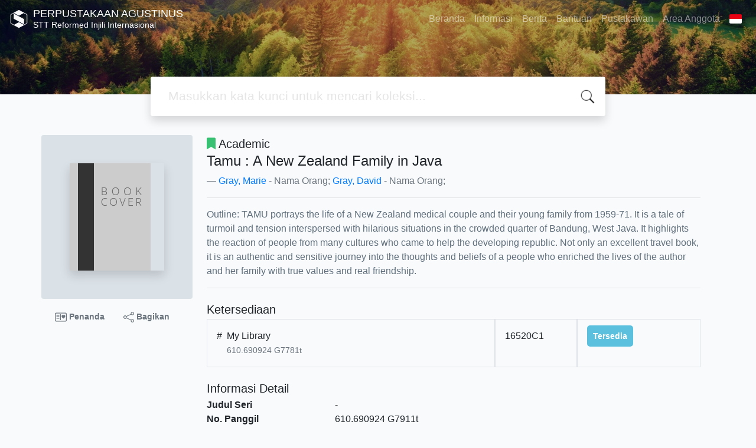

--- FILE ---
content_type: text/html; charset=UTF-8
request_url: https://library.sttrii.ac.id/index.php?p=show_detail&id=17963&keywords=
body_size: 8911
content:
<!--
# ===============================
# Classic SLiMS Template
# ===============================
# @Author: Waris Agung Widodo
# @Email:  ido.alit@gmail.com
# @Date:   2018-01-23T11:25:57+07:00
# @Last modified by:   Waris Agung Widodo
# @Last modified time: 2019-01-03T11:25:57+07:00
-->
<!DOCTYPE html>
<html>
<head>
    <meta charset="utf-8">
    <title>Tamu : A New Zealand Family in Java | PERPUSTAKAAN AGUSTINUS</title>
    <meta name="viewport" content="width=device-width, initial-scale=1, shrink-to-fit=no">

    <meta http-equiv="X-UA-Compatible" content="IE=edge">
    <meta http-equiv="Content-Type" content="text/html; charset=utf-8"/>
    <meta http-equiv="Pragma" content="no-cache"/>
    <meta http-equiv="Cache-Control" content="no-store, no-cache, must-revalidate, post-check=0, pre-check=0"/>
    <meta http-equiv="Expires" content="Sat, 26 Jul 1997 05:00:00 GMT"/>
    <link rel="schema.DC" href="http://purl.org/dc/elements/1.1/" /><meta name="DC.title" content="Tamu : A New Zealand Family in Java" /><meta name="DC.identifier" content="0-908705-34-4" /><meta name="DC.format" content="Academic" /><meta name="DC.type" content="Academic" /><meta name="DC.language" content="English" /><meta name="DC.publisher" content="Moana Press" /><meta name="DC.date" content="1988" /><meta name="DC.coverage" content="Taurangga, New Zealand" /><meta name="DC.description" content="Outline: TAMU portrays the life of a New Zealand medical couple and their young family from 1959-71. It is a tale of turmoil and tension interspersed with hilarious situations in the crowded quarter of Bandung, West Java. It highlights the reaction of people from many cultures who came to help the developing republic. Not only an excellent travel book, it is an authentic and sensitive journey into the thoughts and beliefs of a people who enriched the lives of the author and her family with true values and real friendship." /><meta name="Physical Description" content="296 hal" /><meta name="Statement of Responsibility" content="" /><meta name="Classification" content="610.690924" /><meta name="Series Title" content="" /><meta name="Edition" content="" /><meta name="Call Number" content="610.690924 G7911t" /><meta name="DC.creator" content="Gray, Marie; Gray, David; " /><meta name="DC.subject" content="" />            <meta name="description" content="Outline: TAMU portrays the life of a New Zealand medical couple and their young family from 1959-71. It is a tale of turmoil and tension interspersed wi...">
        <meta name="keywords" content="">
        <meta name="viewport" content="width=device-width, height=device-height, initial-scale=1">
    <meta name="generator" content="SLiMS 9 (Bulian D Roger)">
    <meta name="theme-color" content="#000">

    <meta property="og:locale" content="id_ID"/>
    <meta property="og:type" content="book"/>
    <meta property="og:title" content="Tamu : A New Zealand Family in Java | PERPUSTAKAAN AGUSTINUS"/>
            <meta property="og:description" content="Outline: TAMU portrays the life of a New Zealand medical couple and their young family from 1959-71. It is a tale of turmoil and tension interspersed wi..."/>
        <meta property="og:url" content="//library.sttrii.ac.id%2Findex.php%3Fp%3Dshow_detail%26id%3D17963%26keywords%3D"/>
    <meta property="og:site_name" content="PERPUSTAKAAN AGUSTINUS"/>
            <meta property="og:image" content="//library.sttrii.ac.id/images/default/image.png"/>
    
    <meta name="twitter:card" content="summary">
    <meta name="twitter:url" content="//library.sttrii.ac.id%2Findex.php%3Fp%3Dshow_detail%26id%3D17963%26keywords%3D"/>
    <meta name="twitter:title" content="Tamu : A New Zealand Family in Java | PERPUSTAKAAN AGUSTINUS"/>
            <meta property="twitter:image" content="//library.sttrii.ac.id/images/default/image.png"/>
        <!-- // load bootstrap style -->
    <link rel="stylesheet" href="template/default/assets/css/bootstrap.min.css">
    <!-- // font awesome -->
    <link rel="stylesheet" href="template/default/assets/plugin/font-awesome/css/fontawesome-all.min.css">
    <!-- Tailwind CSS -->
    <link rel="stylesheet" href="template/default/assets/css/tailwind.min.css">
    <!-- Vegas CSS -->
    <link rel="stylesheet" href="template/default/assets/plugin/vegas/vegas.min.css">
    <link href="/js/toastr/toastr.min.css?31083147" rel="stylesheet" type="text/css"/>
    <!-- CKEditor5 CSS -->
    <link rel="stylesheet" href="/js/ckeditor5/ckeditor5.css">
    <!-- SLiMS CSS -->
    <link rel="stylesheet" href="/js/colorbox/colorbox.css">
    <link rel="stylesheet" href="/js/ion.rangeSlider/css/ion.rangeSlider.min.css">
    <!-- // Flag css -->
    <link rel="stylesheet" href="template/default/assets/css/flag-icon.min.css">
    <!-- // my custom style -->
    <link rel="stylesheet" href="template/default/assets/css/style.css?v=20260121-083147">

        <link rel="shortcut icon" href="/webicon.ico" type="image/x-icon"/>

    <!-- // load vue js -->
    <script src="template/default/assets/js/vue.min.js"></script>
    <!-- // load jquery library -->
    <script src="template/default/assets/js/jquery.min.js"></script>
    <script src="template/default/assets/js/masonry.pkgd.min.js"></script>
    <!-- // load bootstrap javascript -->
    <script src="template/default/assets/js/bootstrap.bundle.min.js"></script>
    <!-- // load vegas javascript -->
    <script src="template/default/assets/plugin/vegas/vegas.min.js"></script>
    <script src="/js/toastr/toastr.min.js"></script>
    <!-- // load SLiMS javascript -->
    <script src="/js/colorbox/jquery.colorbox-min.js"></script>
    <script src="/js/gui.js?v=b615d"></script>
    <script src="/js/fancywebsocket.js"></script>
    <script src="/js/ion.rangeSlider/js/ion.rangeSlider.min.js"></script>
    
</head>
<body class="bg-grey-lightest">

<div class="result-search pb-5">
    <section id="section1 container-fluid">
        <header class="c-header">
            <div class="mask"></div>
          <nav class="navbar navbar-expand-lg navbar-dark bg-transparent">
    <a class="navbar-brand inline-flex items-center" href="index.php">
                <img src="https://static.slims.web.id/logo.svg" class="fill-current text-white inline-block h-8 w-8"/>
                <div class="inline-flex flex-col leading-tight ml-2">
            <h1 class="text-lg m-0 p-0">PERPUSTAKAAN AGUSTINUS</h1>
                        <h2 class="text-sm lead m-0 p-0">STT Reformed Injili Internasional</h2>
                    </div>
    </a>
    <button class="navbar-toggler" type="button" data-toggle="collapse" data-target="#navbarSupportedContent"
            aria-controls="navbarSupportedContent" aria-expanded="false" aria-label="Toggle navigation">
        <span class="navbar-toggler-icon"></span>
    </button>

    <div class="collapse navbar-collapse" id="navbarSupportedContent">
        <ul class="navbar-nav ml-auto">
          <li class="nav-item ">
    <a class="nav-link" href="index.php">Beranda</a>
</li><li class="nav-item ">
    <a class="nav-link" href="index.php?p=libinfo">Informasi</a>
</li><li class="nav-item ">
    <a class="nav-link" href="index.php?p=news">Berita</a>
</li><li class="nav-item ">
    <a class="nav-link" href="index.php?p=help">Bantuan</a>
</li><li class="nav-item ">
    <a class="nav-link" href="index.php?p=librarian">Pustakawan</a>
</li>                        <li class="nav-item ">
                  <a class="nav-link" href="index.php?p=member">Area Anggota</a>
              </li>
                      <li class="nav-item dropdown">
                              <a class="nav-link dropdown-toggle cursor-pointer" type="button" id="languageMenuButton"
                   data-toggle="dropdown" aria-haspopup="true" aria-expanded="false">
                    <span class="flag-icon flag-icon-id" style="border-radius: 2px;"></span>
                </a>
                <div class="dropdown-menu bg-grey-lighter dropdown-menu-lg-right" aria-labelledby="dropdownMenuButton">
                    <h6 class="dropdown-header">Pilih Bahasa : </h6>
                      <a class="dropdown-item" href="index.php?select_lang=ar_SA">
        <span class="flag-icon flag-icon-sa mr-2" style="border-radius: 2px;"></span> Bahasa Arab
    </a>    <a class="dropdown-item" href="index.php?select_lang=bn_BD">
        <span class="flag-icon flag-icon-bd mr-2" style="border-radius: 2px;"></span> Bahasa Bengal
    </a>    <a class="dropdown-item" href="index.php?select_lang=pt_BR">
        <span class="flag-icon flag-icon-br mr-2" style="border-radius: 2px;"></span> Bahasa Brazil Portugis
    </a>    <a class="dropdown-item" href="index.php?select_lang=en_US">
        <span class="flag-icon flag-icon-us mr-2" style="border-radius: 2px;"></span> Bahasa Inggris
    </a>    <a class="dropdown-item" href="index.php?select_lang=es_ES">
        <span class="flag-icon flag-icon-es mr-2" style="border-radius: 2px;"></span> Bahasa Spanyol
    </a>    <a class="dropdown-item" href="index.php?select_lang=de_DE">
        <span class="flag-icon flag-icon-de mr-2" style="border-radius: 2px;"></span> Bahasa Jerman
    </a>    <a class="dropdown-item" href="index.php?select_lang=id_ID">
        <span class="flag-icon flag-icon-id mr-2" style="border-radius: 2px;"></span> Bahasa Indonesia
    </a>    <a class="dropdown-item" href="index.php?select_lang=ja_JP">
        <span class="flag-icon flag-icon-jp mr-2" style="border-radius: 2px;"></span> Bahasa Jepang
    </a>    <a class="dropdown-item" href="index.php?select_lang=ms_MY">
        <span class="flag-icon flag-icon-my mr-2" style="border-radius: 2px;"></span> Bahasa Melayu
    </a>    <a class="dropdown-item" href="index.php?select_lang=fa_IR">
        <span class="flag-icon flag-icon-ir mr-2" style="border-radius: 2px;"></span> Bahasa Persia
    </a>    <a class="dropdown-item" href="index.php?select_lang=ru_RU">
        <span class="flag-icon flag-icon-ru mr-2" style="border-radius: 2px;"></span> Bahasa Rusia
    </a>    <a class="dropdown-item" href="index.php?select_lang=th_TH">
        <span class="flag-icon flag-icon-th mr-2" style="border-radius: 2px;"></span> Bahasa Thailand
    </a>    <a class="dropdown-item" href="index.php?select_lang=tr_TR">
        <span class="flag-icon flag-icon-tr mr-2" style="border-radius: 2px;"></span> Bahasa Turki
    </a>    <a class="dropdown-item" href="index.php?select_lang=ur_PK">
        <span class="flag-icon flag-icon-pk mr-2" style="border-radius: 2px;"></span> Bahasa Urdu
    </a>                </div>
            </li>
        </ul>
    </div>
</nav>
        </header>
      
<div class="search" id="search-wraper" xmlns:v-bind="http://www.w3.org/1999/xhtml">
    <div class="container">
        <div class="row">
            <div class="col-lg-8 mx-auto">
                <div class="card border-0 shadow">
                    <div class="card-body">
                        <form class="" action="index.php" method="get" @submit.prevent="searchSubmit">
                            <input type="hidden" name="search" value="search">
                            <input ref="keywords" value="" v-model.trim="keywords"
                                   @focus="searchOnFocus" @blur="searchOnBlur" type="text" id="search-input"
                                   name="keywords" class="input-transparent w-100" autocomplete="off"
                                   placeholder="Masukkan kata kunci untuk mencari koleksi..."/>
                        </form>
                    </div>
                </div>
                <transition name="slide-fade">
                    <div v-if="show" class="advanced-wraper shadow mt-4" id="advanced-wraper"
                         v-click-outside="hideSearch">
                        <p class="label mb-2">
                            Pencarian berdasarkan :                            <i @click="hideSearch"
                               class="far fa-times-circle float-right text-danger cursor-pointer"></i>
                        </p>
                        <div class="d-flex flex-wrap">
                            <a v-bind:class="{'btn-primary text-white': searchBy === 'keywords', 'btn-outline-secondary': searchBy !== 'keywords' }"
                               @click="searchOnClick('keywords')" class="btn mr-2 mb-2">SEMUA</a>
                            <a v-bind:class="{'btn-primary text-white': searchBy === 'author', 'btn-outline-secondary': searchBy !== 'author' }"
                               @click="searchOnClick('author')" class="btn mr-2 mb-2">Pengarang</a>
                            <a v-bind:class="{'btn-primary text-white': searchBy === 'subject', 'btn-outline-secondary': searchBy !== 'subject' }"
                               @click="searchOnClick('subject')" class="btn mr-2 mb-2">Subjek</a>
                            <a v-bind:class="{'btn-primary text-white': searchBy === 'isbn', 'btn-outline-secondary': searchBy !== 'isbn' }"
                               @click="searchOnClick('isbn')" class="btn mr-2 mb-2">ISBN/ISSN</a>
                            <button class="btn btn-light mr-2 mb-2" disabled>ATAU COBA</button>
                            <a class="btn btn-outline-primary mr-2 mb-2" data-toggle="modal" data-target="#adv-modal">Pencarian Spesifik</a>
                        </div>
                        <p v-if="lastKeywords.length > 0" class="label mt-4">Pencarian terakhir:</p>
                        <a :href="`index.php?${tmpObj[k].searchBy}=${tmpObj[k].text}&search=search`"
                           class="flex items-center justify-between py-1 text-decoration-none text-grey-darkest hover:text-blue"
                           v-for="k in lastKeywords" :key="k"><span><i
                                        class="far fa-clock text-grey-dark mr-2"></i><span class="italic text-sm">{{tmpObj[k].text}}</span></span><i
                                    class="fas fa-angle-right text-grey-dark"></i></a>
                    </div>
                </transition>
            </div>
        </div>
    </div>
</div>
    </section>

    <section class="container mt-8">
      
<div class="container">
    <div class="flex flex-wrap">
        <div class="w-64 mb-2">
            <div class="bg-grey-light p-12 rounded">
                <div class="shadow">
                  <img src="./images/default/image.png" alt="No image available for this title" border="0" alt="Tamu : A New Zealand Family in Java" />                </div>
            </div>
            <div class="d-flex flex-row justify-content-center text-sm my-3">
                <a href="#" data-id="17963" data-detail="true" class="bookMarkBook text-decoration-none text-secondary px-2 py-1 font-weight-bolder mr-3">
                    <svg xmlns="http://www.w3.org/2000/svg" width="20" height="20" fill="currentColor" class="bi bi-postcard-heart" viewBox="0 0 16 16">
                        <path d="M8 4.5a.5.5 0 0 0-1 0v7a.5.5 0 0 0 1 0v-7Zm3.5.878c1.482-1.42 4.795 1.392 0 4.622-4.795-3.23-1.482-6.043 0-4.622ZM2.5 5a.5.5 0 0 0 0 1h3a.5.5 0 0 0 0-1h-3Zm0 2a.5.5 0 0 0 0 1h3a.5.5 0 0 0 0-1h-3Zm0 2a.5.5 0 0 0 0 1h3a.5.5 0 0 0 0-1h-3Z"/>
                        <path fill-rule="evenodd" d="M0 4a2 2 0 0 1 2-2h12a2 2 0 0 1 2 2v8a2 2 0 0 1-2 2H2a2 2 0 0 1-2-2V4Zm2-1a1 1 0 0 0-1 1v8a1 1 0 0 0 1 1h12a1 1 0 0 0 1-1V4a1 1 0 0 0-1-1H2Z"/>
                    </svg>
                    Penanda                </a>
                <a href="javascript:void(0)" data-toggle="modal" data-id="17963" data-title="Tamu : A New Zealand Family in Java" data-target="#mediaSocialModal" class="text-decoration-none text-secondary font-weight-bolder mr-3 px-2 py-1">
                    <svg xmlns="http://www.w3.org/2000/svg" width="18" height="18" fill="currentColor" class="bi bi-share" viewBox="0 0 16 16">
                        <path d="M13.5 1a1.5 1.5 0 1 0 0 3 1.5 1.5 0 0 0 0-3zM11 2.5a2.5 2.5 0 1 1 .603 1.628l-6.718 3.12a2.499 2.499 0 0 1 0 1.504l6.718 3.12a2.5 2.5 0 1 1-.488.876l-6.718-3.12a2.5 2.5 0 1 1 0-3.256l6.718-3.12A2.5 2.5 0 0 1 11 2.5zm-8.5 4a1.5 1.5 0 1 0 0 3 1.5 1.5 0 0 0 0-3zm11 5.5a1.5 1.5 0 1 0 0 3 1.5 1.5 0 0 0 0-3z"/>
                    </svg>
                    Bagikan                </a>
            </div>
        </div>
        <div class="flex-1 p-0 px-md-4">
            <p class="lead"><i class="fas fa-bookmark text-green"></i> Academic</p>
            <blockquote class="blockquote">
                <h4 class="mb-2">Tamu : A New Zealand Family in Java</h4>
                <footer class="blockquote-footer"><a href="?author=%22Gray%2C+Marie%22&search=Search" title="Click to view others documents with this author">Gray, Marie</a> - Nama Orang; <a href="?author=%22Gray%2C+David%22&search=Search" title="Click to view others documents with this author">Gray, David</a> - Nama Orang; </footer>
            </blockquote>
            <hr>
            <p class="text-grey-darker">
              Outline: TAMU portrays the life of a New Zealand medical couple and their young family from 1959-71. It is a tale of turmoil and tension interspersed with hilarious situations in the crowded quarter of Bandung, West Java. It highlights the reaction of people from many cultures who came to help the developing republic. Not only an excellent travel book, it is an authentic and sensitive journey into the thoughts and beliefs of a people who enriched the lives of the author and her family with true values and real friendship.            </p>
            <hr>

            <h5 class="mt-4 mb-1">Ketersediaan</h5>
            <div class="flex flex-col">    <div class="w-100 flex flex-row w-full">
        <div class="col-7 flex flex-row border border-gray-300 p-3">
            <div>#</div>
            <div class="mx-2">
              <span class="block mx-auto">My Library</span>
              <small class="text-sm text-muted">610.690924 G7781t</small>
            </div>
        </div>
        <div class="col-2 border border-gray-300 p-3">
            16520C1
        </div>
        <div class="col-3 border border-gray-300 p-3">
          <b class="text-sm availability-item item-available">Tersedia</b>
        </div>
    </div></div>            <h5 class="mt-4 mb-1">Informasi Detail</h5>
            <dl class="row">
                <dt class="col-sm-3">Judul Seri</dt>
                <dd class="col-sm-9">
                    <div itemprop="alternativeHeadline"
                         property="alternativeHeadline">-</div>
                </dd>

                <dt class="col-sm-3">No. Panggil</dt>
                <dd class="col-sm-9">
                    <div>610.690924 G7911t</div>
                </dd>
                <dt class="col-sm-3">Penerbit</dt>
                <dd class="col-sm-9">
                    <span itemprop="publisher" property="publisher" itemtype="http://schema.org/Organization"
                          itemscope>Taurangga, New Zealand</span> :
                    <span itemprop="publisher" property="publisher">Moana Press</span>.,
                    <span itemprop="datePublished" property="datePublished">1988</span>
                </dd>
                <dt class="col-sm-3">Deskripsi Fisik</dt>
                <dd class="col-sm-9">
                    <div itemprop="numberOfPages"
                         property="numberOfPages">296 hal</div>
                </dd>
                <dt class="col-sm-3">Bahasa</dt>
                <dd class="col-sm-9">
                    <div>
                        <meta itemprop="inLanguage" property="inLanguage"
                              content="English"/>English</div>
                </dd>
                <dt class="col-sm-3">ISBN/ISSN</dt>
                <dd class="col-sm-9">
                    <div itemprop="isbn" property="isbn">0-908705-34-4</div>
                </dd>
                <dt class="col-sm-3">Klasifikasi</dt>
                <dd class="col-sm-9">
                    <div>610.690924</div>
                </dd>
                <dt class="col-sm-3">Tipe Isi</dt>
                <dd class="col-sm-9">
                    <div itemprop="bookFormat"
                         property="bookFormat">-</div>
                </dd>
                <dt class="col-sm-3">Tipe Media</dt>
                <dd class="col-sm-9">
                    <div itemprop="bookFormat"
                         property="bookFormat">-</div>
                </dd>
                <dt class="col-sm-3">Tipe Pembawa</dt>
                <dd class="col-sm-9">
                    <div itemprop="bookFormat"
                         property="bookFormat">-</div>
                </dd>
                <dt class="col-sm-3">Edisi</dt>
                <dd class="col-sm-9">
                    <div itemprop="bookEdition" property="bookEdition">-</div>
                </dd>
                <dt class="col-sm-3">Subjek</dt>
                <dd class="col-sm-9">
                    <div class="s-subject" itemprop="keywords"
                         property="keywords">-</div>
                </dd>
                <dt class="col-sm-3">Info Detail Spesifik</dt>
                <dd class="col-sm-9">
                    <div>-</div>
                </dd>
                <dt class="col-sm-3">Pernyataan Tanggungjawab</dt>
                <dd class="col-sm-9">
                    <div itemprop="author" property="author">-</div>
                </dd>
            </dl>

          
            <h5 class="mt-4 mb-1">Versi lain/terkait</h5>
            <div>
              <p class="text-grey-dark">Tidak tersedia versi lain</p>            </div>

            <h5 id="attachment" class="mt-4 mb-1">Lampiran Berkas</h5>
            <div itemprop="associatedMedia">
              <i>Tidak Ada Data</i>            </div>

            <h5 id="comment" class="mt-4 mb-1">Komentar</h5>
                                  <hr>
              <a href="index.php?p=member" class="btn btn-outline-primary">Anda harus masuk sebelum memberikan komentar</a>
                  </div>
    </div>
</div>
<br />
    </section>
</div>


<footer class="py-4 bg-grey-darkest text-grey-lighter">
    <div class="container">
        <div class="row py-4">
            <div class="col-md-3">
                                <svg
                          class="fill-current text-grey-lighter block h-12 w-12 mb-2"
                          version="1.1"
                          xmlns="http://www.w3.org/2000/svg" xmlns:xlink="http://www.w3.org/1999/xlink"
                          viewBox="0 0 118.4 135" style="enable-background:new 0 0 118.4 135;"
                          xml:space="preserve">
                    <path d="M118.3,98.3l0-62.3l0-0.2c-0.1-1.6-1-3-2.3-3.9c-0.1,0-0.1-0.1-0.2-0.1L61.9,0.8c-1.7-1-3.9-1-5.4-0.1l-54,31.1
                    l-0.4,0.2C0.9,33,0.1,34.4,0,36c0,0.1,0,0.2,0,0.3l0,62.4l0,0.3c0.1,1.6,1,3,2.3,3.9c0.1,0.1,0.2,0.1,0.2,0.2l53.9,31.1l0.3,0.2
                    c0.8,0.4,1.6,0.6,2.4,0.6c0.8,0,1.5-0.2,2.2-0.5l53.9-31.1c0.3-0.1,0.6-0.3,0.9-0.5c1.2-0.9,2-2.3,2.1-3.7c0-0.1,0-0.3,0-0.4
                    C118.4,98.6,118.3,98.5,118.3,98.3z M114.4,98.8c0,0.3-0.2,0.7-0.5,0.9c-0.1,0.1-0.2,0.1-0.2,0.1l-20.6,11.9L59.2,92.1l-33.9,19.6
                    L4.6,99.7l0,0l0,0C4.2,99.5,4,99.2,4,98.8l0-62.5l0,0l0-0.1c0-0.4,0.2-0.7,0.5-0.9l20.8-12l33.9,19.6l33.9-19.6l20.6,11.9l0.1,0
                    c0.3,0.2,0.5,0.5,0.6,0.9l0,62.3L114.4,98.8L114.4,98.8z M95.3,68.6v39.4L23.1,66.4V26.9L95.3,68.6z"/>
                </svg>
                              <div class="mb-4">PERPUSTAKAAN AGUSTINUS</div>
                <ul class="list-reset">
                    <li><a class="text-light" href="index.php?p=libinfo">Informasi</a></li>
                    <li><a class="text-light" href="index.php?p=services">Layanan</a></li>
                    <li><a class="text-light" href="index.php?p=librarian">Pustakawan</a></li>
                    <li><a class="text-light" href="index.php?p=member">Area Anggota</a></li>
                </ul>
            </div>
            <div class="col-md-5 pt-8 md:pt-0">
                <h4 class="mb-4">Tentang Kami</h4>
                <p>
                    <p style="margin-left:calc(var(--ds-md-zoom)*12px)0;">Selamat datang di <strong>Perpustakaan Teologi Reformed</strong>, sebuah pusat sumber daya yang didedikasikan untuk mendukung studi, penelitian, dan pelayanan berdasarkan prinsip-prinsip teologi Reformed. Perpustakaan ini secara khusus melayani <strong>mahasiswa</strong>, <strong>dosen</strong>, <strong>hamba Tuhan GRII (Gereja Reformed Injili Indonesia)</strong>, dan <strong>alumni STTRII (Sekolah Tinggi Teologi Reformed Injili Indonesia)</strong>.</p>                </p>
            </div>
            <div class="col-md-4 pt-8 md:pt-0">
                <h4 class="mb-4">Cari</h4>
                <div class="mb-2">masukkan satu atau lebih kata kunci dari judul, pengarang, atau subjek</div>
                <form action="index.php">
                    <input type="hidden" ref="csrf_token" value="8f914a9ca790cf2d059b350be5d21913139014cc8db1dfff471e8f347baf2bf4dde0c8">
                    <input type="hidden" name="csrf_token" value="8f914a9ca790cf2d059b350be5d21913139014cc8db1dfff471e8f347baf2bf4dde0c8">
                    <div class="input-group mb-3">
                        <input name="keywords" type="text" class="form-control"
                               placeholder="Masukkan kata kunci"
                               aria-label="Enter keywords"
                               aria-describedby="button-addon2">
                        <div class="input-group-append">
                            <button class="btn btn-primary" type="submit" value="search" name="search"
                                    id="button-addon2">Cari Koleksi                            </button>
                        </div>
                    </div>
                </form>
                <hr>
                <a target="_blank" title="Support Us" class="btn btn-outline-success mb-2"
                   href="https://slims.web.id/web/pages/support-us/"><i
                            class="fas fa-heart mr-2"></i>Donasi untuk SLiMS</a>
                <a target="_blank" title="Contribute" class="btn btn-outline-light mb-2"
                   href="https://github.com/slims/"><i
                            class="fab fa-github mr-2"></i>Kontribusi untuk SLiMS?</a>
            </div>
        </div>
        <hr>
        <div class="flex font-thin text-sm">
            <p class="flex-1">&copy; 2026 &mdash; Senayan Developer Community</p>
            <div class="flex-1 text-right text-grey">Ditenagai oleh <code>SLiMS</code></div>
        </div>
    </div>
</footer>



<!-- // Load modal -->

<div class="modal fade" id="exampleModal" tabindex="-1" role="dialog" aria-labelledby="exampleModalLabel"
     aria-hidden="true">
    <div class="modal-dialog modal-lg" role="document">
        <div class="modal-content">
            <div class="modal-header">
                <h5 class="modal-title" id="exampleModalLabel">Pilih subjek yang menarik bagi Anda</h5>
                <button type="button" class="close" data-dismiss="modal" aria-label="Close">
                    <span aria-hidden="true">&times;</span>
                </button>
            </div>
            <div class="modal-body">
                <ul class="topic d-flex flex-wrap justify-content-center p-0">
                    <li class="d-flex justify-content-center align-items-center m-2">
                        <a href="index.php?callnumber=0&search=search" class="d-flex flex-column">
                            <img src="template/default/assets/images/0-chemical.png" width="80" class="mb-3 mx-auto"/>
                            Karya Umum                        </a>
                    </li>
                    <li class="d-flex justify-content-center align-items-center m-2">
                        <a href="index.php?callnumber=1&search=search" class="d-flex flex-column">
                            <img src="template/default/assets/images/1-memory.png" width="80" class="mb-3 mx-auto"/>
                            Filsafat                        </a>
                    </li>
                    <li class="d-flex justify-content-center align-items-center m-2">
                        <a href="index.php?callnumber=2&search=search" class="d-flex flex-column">
                            <img src="template/default/assets/images/2-mosque.png" width="80" class="mb-3 mx-auto"/>
                            Agama                        </a>
                    </li>
                    <li class="d-flex justify-content-center align-items-center m-2">
                        <a href="index.php?callnumber=3&search=search" class="d-flex flex-column">
                            <img src="template/default/assets/images/3-diploma.png" width="80" class="mb-3 mx-auto"/>
                            Ilmu-ilmu Sosial                        </a>
                    </li>
                    <li class="d-flex justify-content-center align-items-center m-2">
                        <a href="index.php?callnumber=4&search=search" class="d-flex flex-column">
                            <img src="template/default/assets/images/4-translation.png" width="80" class="mb-3 mx-auto"/>
                            Bahasa                        </a>
                    </li>
                    <li class="d-flex justify-content-center align-items-center m-2">
                        <a href="index.php?callnumber=5&search=search" class="d-flex flex-column">
                            <img src="template/default/assets/images/5-math.png" width="80" class="mb-3 mx-auto"/>
                            Ilmu-ilmu Murni                        </a>
                    </li>
                    <li class="d-flex justify-content-center align-items-center m-2">
                        <a href="index.php?callnumber=6&search=search" class="d-flex flex-column">
                            <img src="template/default/assets/images/6-blackboard.png" width="80" class="mb-3 mx-auto"/>
                            Ilmu-ilmu Terapan                        </a>
                    </li>
                    <li class="d-flex justify-content-center align-items-center m-2">
                        <a href="index.php?callnumber=7&search=search" class="d-flex flex-column">
                            <img src="template/default/assets/images/7-quill.png" width="80" class="mb-3 mx-auto"/>
                            Kesenian, Hiburan, dan Olahraga                        </a>
                    </li>
                    <li class="d-flex justify-content-center align-items-center m-2">
                        <a href="index.php?callnumber=8&search=search" class="d-flex flex-column">
                            <img src="template/default/assets/images/8-books.png" width="80" class="mb-3 mx-auto"/>
                            Kesusastraan                        </a>
                    </li>
                    <li class="d-flex justify-content-center align-items-center m-2">
                        <a href="index.php?callnumber=9&search=search" class="d-flex flex-column">
                            <img src="template/default/assets/images/9-return-to-the-past.png" width="80" class="mb-3 mx-auto"/>
                            Geografi dan Sejarah                        </a>
                    </li>
                </ul>
            </div>
            <div class="modal-footer text-muted text-sm">
                <div>Icons made by <a href="http://www.freepik.com" title="Freepik">Freepik</a> from <a href="https://www.flaticon.com/" title="Flaticon">www.flaticon.com</a></div>
            </div>
        </div>
    </div>
</div>

<div class="modal fade" id="adv-modal" tabindex="-1" role="dialog" aria-labelledby="exampleModalLabel"
     aria-hidden="true">
    <div class="modal-dialog modal-lg" role="document">
        <form class="modal-content" action="index.php" method="get">
            <div class="modal-header">
                <h5 class="modal-title" id="exampleModalLabel">Pencarian Spesifik</h5>
                <button type="button" class="close" data-dismiss="modal" aria-label="Close">
                    <span aria-hidden="true">&times;</span>
                </button>
            </div>
            <div class="modal-body">
                <div class="row">
                    <div class="col">
                        <div class="form-group">
                            <label for="adv-titles">Judul</label>
                            <input type="text" name="title" class="form-control" id="adv-titles"
                                   placeholder="Masukkan judul">
                        </div>
                    </div>
                    <div class="col">
                        <div class="form-group">
                            <label for="adv-author">Pengarang</label>
                            <input type="text" name="author" class="form-control" id="adv-author"
                                   placeholder="Masukkan nama pengarang">
                        </div>
                    </div>
                </div>
                <div class="row">
                    <div class="col">
                        <div class="form-group">
                            <label for="adv-subject">Subjek</label>
                            <input type="text" name="subject" class="form-control" id="adv-subject"
                                   placeholder="Masukkan subjek">
                        </div>
                    </div>
                    <div class="col">
                        <div class="form-group">
                            <label for="adv-isbn">ISBN/ISSN</label>
                            <input type="text" name="isbn" class="form-control" id="adv-isbn"
                                   placeholder="Masukkan ISBN/ISSN">
                        </div>
                    </div>
                </div>
                <div class="row">
                    <div class="col">
                        <div class="form-group">
                            <label for="adv-publishyear">Tahun Terbit</label>
                            <input type="text" name="publishyear" class="form-control" id="adv-publishyear"
                                   placeholder="Masukkan tahun terbit">
                        </div>
                    </div>
                    <div class="col">
                        <div class="form-group">
                            <label for="adv-location">Lokasi</label>
                            <select id="adv-location" name="location"
                                    class="form-control"> <option value="0">Semua Lokasi</option><option value=""></option><option value="Koleksi Mandarin">Koleksi Mandarin</option><option value="My Library">My Library</option><option value="Perpustakaan STTRII">Perpustakaan STTRII</option></select>
                        </div>
                    </div>
                </div>
                <div class="row">
                    <div class="col">
                        <div class="form-group">
                            <label for="adv-gmd">GMD</label>
                            <select id="adv-gmd" name="gmd" class="form-control"><option value="0">Semua GMD/Media</option><option value=""></option><option value="Academic">Academic</option><option value="Commentary">Commentary</option><option value="Damaika (editor)\";;First Edit">Damaika (editor)\";;First Edit</option><option value="Damono, Sapardi Joko\nMulyadi,">Damono, Sapardi Joko\nMulyadi,</option><option value="Damos Damuli;;First Edition ;;">Damos Damuli;;First Edition ;;</option><option value="dan kemuliaan Allah adalah tuj">dan kemuliaan Allah adalah tuj</option><option value="Daniel\";;Fifth Edition ;;0361">Daniel\";;Fifth Edition ;;0361</option><option value="Danielle;;First Edition ;;0122">Danielle;;First Edition ;;0122</option><option value="Daud;;First Edition;;0275;124 ">Daud;;First Edition;;0275;124 </option><option value="David">David</option><option value="David (editor)">David (editor)</option><option value="David G. (editor)\";;;;0373;06">David G. (editor)\";;;;0373;06</option><option value="Davitt, Thomas E.\nSantosa, Yu">Davitt, Thomas E.\nSantosa, Yu</option><option value="Davonar, Agnes">Davonar, Agnes</option><option value="De Bree, Door L.">De Bree, Door L.</option><option value="Debbie">Debbie</option><option value="Den Huan\";;;;0168;223 BIS;Aca">Den Huan\";;;;0168;223 BIS;Aca</option><option value="Denise Patry">Denise Patry</option><option value="der Weij, P.A. Van\nBertens, K">der Weij, P.A. Van\nBertens, K</option><option value="Devanastya, Mirzadelya\nIdznil">Devanastya, Mirzadelya\nIdznil</option><option value="Dewan Perwakilan Rakyat">Dewan Perwakilan Rakyat</option><option value="Dewantoro, Setyo Hajar">Dewantoro, Setyo Hajar</option><option value="Dewi, Kurniawati Hastuti">Dewi, Kurniawati Hastuti</option><option value="Dharmawan, Johan\nSulaeha, Sit">Dharmawan, Johan\nSulaeha, Sit</option><option value="Diana, Anastasia\nSetiawati, L">Diana, Anastasia\nSetiawati, L</option><option value="Diane">Diane</option><option value="Didi (editor)">Didi (editor)</option><option value="Didi (editor)\";;;;0321;129 PO">Didi (editor)\";;;;0321;129 PO</option><option value="Dimitry, Ima Mahdiah\nBudiono,">Dimitry, Ima Mahdiah\nBudiono,</option><option value="Ding">Ding</option><option value="Dipanegara, Pangeran\nDamaika ">Dipanegara, Pangeran\nDamaika </option><option value="Dirk A.M.">Dirk A.M.</option><option value="Djaka;;;;0224;;;;;;;;Universit">Djaka;;;;0224;;;;;;;;Universit</option><option value="Djalu">Djalu</option><option value="Djohan, Julius Surya\nPr, A. B">Djohan, Julius Surya\nPr, A. B</option><option value="Doherty, Glen\nWebb, Brandon">Doherty, Glen\nWebb, Brandon</option><option value="Dona Heri (translator)">Dona Heri (translator)</option><option value="Donald">Donald</option><option value="Donald E.\";;Second Edition;;0">Donald E.\";;Second Edition;;0</option><option value="Donald J.">Donald J.</option><option value="Dono (Translator)\";;;;0066;06">Dono (Translator)\";;;;0066;06</option><option value="Door L. ;;;;0225;235 BIS;Acade">Door L. ;;;;0225;235 BIS;Acade</option><option value="Door L. ;;;;0226;236 BIS;Acade">Door L. ;;;;0226;236 BIS;Acade</option><option value="Dorothy">Dorothy</option><option value="Duncan">Duncan</option><option value="Duncan;;First Edition ;;0319;2">Duncan;;First Edition ;;0319;2</option><option value="Dyah\";;Second Edition;;0158;6">Dyah\";;Second Edition;;0158;6</option><option value="Dyan">Dyan</option><option value="e-book">e-book</option></select>
                        </div>
                    </div>
                    <div class="col">
                        <div class="form-group">
                            <label for="adv-coll-type">Tipe Koleksi</label>
                            <select name="colltype" class="form-control"
                                    id="adv-coll-type"><option value="0">Semua Koleksi</option><option value=""></option><option value="CD / DVD ROM">CD / DVD ROM</option><option value="e-book">e-book</option><option value="e-journal">e-journal</option><option value="Journal">Journal</option><option value="Magazine">Magazine</option><option value="Reference">Reference</option><option value="Textbook">Textbook</option></select>
                        </div>
                    </div>
                </div>
            </div>
            <div class="modal-footer">
                <button type="submit" name="search" value="search" class="btn btn-primary">Cari Koleksi</button>
            </div>
        </form>
    </div>
</div>
<div class="modal fade" style="position: fixed;top: 30% !important;" id="mediaSocialModal" tabindex="-1" role="dialog" aria-labelledby="mediaSocialModal" aria-hidden="true">
    <div class="modal-dialog modal-xs vertical-align-center" role="document">
        <div class="modal-content">
            <div class="modal-header">
                <h5 class="modal-title" id="exampleModalLabel">Kemana ingin Anda bagikan?</h5>
                <button type="button" class="close" data-dismiss="modal" aria-label="Close">
                    <span aria-hidden="true">&times;</span>
                </button>
            </div>
            <div id="mediaSocialModalBody" class="modal-body">
            </div>
        </div>
    </div>
</div>
<!-- // Load highlight -->
<script src="/js/highlight.js"></script>

<!-- // load our vue app.js -->
<script src="template/default/assets/js/app.js?v=b615d"></script>
<script src="template/default/assets/js/app_jquery.js?v=b615d"></script>
<script>
  $('.c-header, .vegas-slide').vegas({
        delay: 5000,
        timer: false,
        transition: 'fade',
        animation: 'none',
        slides: [
            { src: "template/default/assets/images/slide1.jpg?v=b615d" },
            { src: "template/default/assets/images/slide2.jpg?v=b615d" },
            { src: "template/default/assets/images/slide3.jpg?v=b615d" },
            { src: "template/default/assets/images/slide4.jpg?v=b615d" }
        ]
    });
</script>
</body>
</html>


--- FILE ---
content_type: text/css
request_url: https://library.sttrii.ac.id/js/ckeditor5/ckeditor5.css
body_size: 2747
content:
/*
 * CKEditor 5 (v34.1.0) content styles.
 * Generated on Wed, 08 Jun 2022 05:12:27 GMT.
 * For more information, check out https://ckeditor.com/docs/ckeditor5/latest/installation/advanced/content-styles.html
 */

 :root {
    --ck-color-base-active: hsl(208, 88%, 52%);
    --ck-color-image-caption-background: hsl(0, 0%, 97%);
    --ck-color-image-caption-text: hsl(0, 0%, 20%);
    --ck-color-mention-background: hsla(341, 100%, 30%, 0.1);
    --ck-color-mention-text: hsl(341, 100%, 30%);
    --ck-color-table-caption-background: hsl(0, 0%, 97%);
    --ck-color-table-caption-text: hsl(0, 0%, 20%);
    --ck-color-table-column-resizer-hover: var(--ck-color-base-active);
    --ck-highlight-marker-blue: hsl(201, 97%, 72%);
    --ck-highlight-marker-green: hsl(120, 93%, 68%);
    --ck-highlight-marker-pink: hsl(345, 96%, 73%);
    --ck-highlight-marker-yellow: hsl(60, 97%, 73%);
    --ck-highlight-pen-green: hsl(112, 100%, 27%);
    --ck-highlight-pen-red: hsl(0, 85%, 49%);
    --ck-image-style-spacing: 1.5em;
    --ck-inline-image-style-spacing: calc(var(--ck-image-style-spacing) / 2);
    --ck-table-column-resizer-position-offset: calc(var(--ck-table-column-resizer-width) * -0.5 - 0.5px);
    --ck-table-column-resizer-width: 7px;
    --ck-todo-list-checkmark-size: 16px;
    --ck-z-default: 1;
}

/* ckeditor5-block-quote/theme/blockquote.css */
.ck-content blockquote {
    overflow: hidden;
    padding-right: 1.5em;
    padding-left: 1.5em;
    margin-left: 0;
    margin-right: 0;
    font-style: italic;
    border-left: solid 5px hsl(0, 0%, 80%);
}
/* ckeditor5-block-quote/theme/blockquote.css */
.ck-content[dir="rtl"] blockquote {
    border-left: 0;
    border-right: solid 5px hsl(0, 0%, 80%);
}
/* ckeditor5-basic-styles/theme/code.css */
.ck-content code {
    background-color: hsla(0, 0%, 78%, 0.3);
    padding: .15em;
    border-radius: 2px;
}
/* ckeditor5-font/theme/fontsize.css */
.ck-content .text-tiny {
    font-size: .7em;
}
/* ckeditor5-font/theme/fontsize.css */
.ck-content .text-small {
    font-size: .85em;
}
/* ckeditor5-font/theme/fontsize.css */
.ck-content .text-big {
    font-size: 1.4em;
}
/* ckeditor5-font/theme/fontsize.css */
.ck-content .text-huge {
    font-size: 1.8em;
}
/* ckeditor5-highlight/theme/highlight.css */
.ck-content .marker-yellow {
    background-color: var(--ck-highlight-marker-yellow);
}
/* ckeditor5-highlight/theme/highlight.css */
.ck-content .marker-green {
    background-color: var(--ck-highlight-marker-green);
}
/* ckeditor5-highlight/theme/highlight.css */
.ck-content .marker-pink {
    background-color: var(--ck-highlight-marker-pink);
}
/* ckeditor5-highlight/theme/highlight.css */
.ck-content .marker-blue {
    background-color: var(--ck-highlight-marker-blue);
}
/* ckeditor5-highlight/theme/highlight.css */
.ck-content .pen-red {
    color: var(--ck-highlight-pen-red);
    background-color: transparent;
}
/* ckeditor5-highlight/theme/highlight.css */
.ck-content .pen-green {
    color: var(--ck-highlight-pen-green);
    background-color: transparent;
}
/* ckeditor5-image/theme/imagecaption.css */
.ck-content .image > figcaption {
    display: table-caption;
    caption-side: bottom;
    word-break: break-word;
    color: var(--ck-color-image-caption-text);
    background-color: var(--ck-color-image-caption-background);
    padding: .6em;
    font-size: .75em;
    outline-offset: -1px;
}
/* ckeditor5-image/theme/image.css */
.ck-content .image {
    display: table;
    clear: both;
    text-align: center;
    margin: 0.9em auto;
    min-width: 50px;
}
/* ckeditor5-image/theme/image.css */
.ck-content .image img {
    display: block;
    margin: 0 auto;
    max-width: 100%;
    min-width: 100%;
}
/* ckeditor5-image/theme/image.css */
.ck-content .image-inline {
    /*
     * Normally, the .image-inline would have "display: inline-block" and "img { width: 100% }" (to follow the wrapper while resizing).;
     * Unfortunately, together with "srcset", it gets automatically stretched up to the width of the editing root.
     * This strange behavior does not happen with inline-flex.
     */
    display: inline-flex;
    max-width: 100%;
    align-items: flex-start;
}
/* ckeditor5-image/theme/image.css */
.ck-content .image-inline picture {
    display: flex;
}
/* ckeditor5-image/theme/image.css */
.ck-content .image-inline picture,
.ck-content .image-inline img {
    flex-grow: 1;
    flex-shrink: 1;
    max-width: 100%;
}
/* ckeditor5-image/theme/imageresize.css */
.ck-content .image.image_resized {
    max-width: 100%;
    display: block;
    box-sizing: border-box;
}
/* ckeditor5-image/theme/imageresize.css */
.ck-content .image.image_resized img {
    width: 100%;
}
/* ckeditor5-image/theme/imageresize.css */
.ck-content .image.image_resized > figcaption {
    display: block;
}
/* ckeditor5-language/theme/language.css */
.ck-content span[lang] {
    font-style: italic;
}
/* ckeditor5-list/theme/todolist.css */
.ck-content .todo-list {
    list-style: none;
}
/* ckeditor5-list/theme/todolist.css */
.ck-content .todo-list li {
    margin-bottom: 5px;
}
/* ckeditor5-list/theme/todolist.css */
.ck-content .todo-list li .todo-list {
    margin-top: 5px;
}
/* ckeditor5-list/theme/todolist.css */
.ck-content .todo-list .todo-list__label > input {
    -webkit-appearance: none;
    display: inline-block;
    position: relative;
    width: var(--ck-todo-list-checkmark-size);
    height: var(--ck-todo-list-checkmark-size);
    vertical-align: middle;
    border: 0;
    left: -25px;
    margin-right: -15px;
    right: 0;
    margin-left: 0;
}
/* ckeditor5-list/theme/todolist.css */
.ck-content .todo-list .todo-list__label > input::before {
    display: block;
    position: absolute;
    box-sizing: border-box;
    content: '';
    width: 100%;
    height: 100%;
    border: 1px solid hsl(0, 0%, 20%);
    border-radius: 2px;
    transition: 250ms ease-in-out box-shadow, 250ms ease-in-out background, 250ms ease-in-out border;
}
/* ckeditor5-list/theme/todolist.css */
.ck-content .todo-list .todo-list__label > input::after {
    display: block;
    position: absolute;
    box-sizing: content-box;
    pointer-events: none;
    content: '';
    left: calc( var(--ck-todo-list-checkmark-size) / 3 );
    top: calc( var(--ck-todo-list-checkmark-size) / 5.3 );
    width: calc( var(--ck-todo-list-checkmark-size) / 5.3 );
    height: calc( var(--ck-todo-list-checkmark-size) / 2.6 );
    border-style: solid;
    border-color: transparent;
    border-width: 0 calc( var(--ck-todo-list-checkmark-size) / 8 ) calc( var(--ck-todo-list-checkmark-size) / 8 ) 0;
    transform: rotate(45deg);
}
/* ckeditor5-list/theme/todolist.css */
.ck-content .todo-list .todo-list__label > input[checked]::before {
    background: hsl(126, 64%, 41%);
    border-color: hsl(126, 64%, 41%);
}
/* ckeditor5-list/theme/todolist.css */
.ck-content .todo-list .todo-list__label > input[checked]::after {
    border-color: hsl(0, 0%, 100%);
}
/* ckeditor5-list/theme/todolist.css */
.ck-content .todo-list .todo-list__label .todo-list__label__description {
    vertical-align: middle;
}
/* ckeditor5-image/theme/imagestyle.css */
.ck-content .image-style-block-align-left,
.ck-content .image-style-block-align-right {
    max-width: calc(100% - var(--ck-image-style-spacing));
}
/* ckeditor5-image/theme/imagestyle.css */
.ck-content .image-style-align-left,
.ck-content .image-style-align-right {
    clear: none;
}
/* ckeditor5-image/theme/imagestyle.css */
.ck-content .image-style-side {
    float: right;
    margin-left: var(--ck-image-style-spacing);
    max-width: 50%;
}
/* ckeditor5-image/theme/imagestyle.css */
.ck-content .image-style-align-left {
    float: left;
    margin-right: var(--ck-image-style-spacing);
}
/* ckeditor5-image/theme/imagestyle.css */
.ck-content .image-style-align-center {
    margin-left: auto;
    margin-right: auto;
}
/* ckeditor5-image/theme/imagestyle.css */
.ck-content .image-style-align-right {
    float: right;
    margin-left: var(--ck-image-style-spacing);
}
/* ckeditor5-image/theme/imagestyle.css */
.ck-content .image-style-block-align-right {
    margin-right: 0;
    margin-left: auto;
}
/* ckeditor5-image/theme/imagestyle.css */
.ck-content .image-style-block-align-left {
    margin-left: 0;
    margin-right: auto;
}
/* ckeditor5-image/theme/imagestyle.css */
.ck-content p + .image-style-align-left,
.ck-content p + .image-style-align-right,
.ck-content p + .image-style-side {
    margin-top: 0;
}
/* ckeditor5-image/theme/imagestyle.css */
.ck-content .image-inline.image-style-align-left,
.ck-content .image-inline.image-style-align-right {
    margin-top: var(--ck-inline-image-style-spacing);
    margin-bottom: var(--ck-inline-image-style-spacing);
}
/* ckeditor5-image/theme/imagestyle.css */
.ck-content .image-inline.image-style-align-left {
    margin-right: var(--ck-inline-image-style-spacing);
}
/* ckeditor5-image/theme/imagestyle.css */
.ck-content .image-inline.image-style-align-right {
    margin-left: var(--ck-inline-image-style-spacing);
}
/* ckeditor5-media-embed/theme/mediaembed.css */
.ck-content .media {
    clear: both;
    margin: 0.9em 0;
    display: block;
    min-width: 15em;
}
/* ckeditor5-page-break/theme/pagebreak.css */
.ck-content .page-break {
    position: relative;
    clear: both;
    padding: 5px 0;
    display: flex;
    align-items: center;
    justify-content: center;
}
/* ckeditor5-page-break/theme/pagebreak.css */
.ck-content .page-break::after {
    content: '';
    position: absolute;
    border-bottom: 2px dashed hsl(0, 0%, 77%);
    width: 100%;
}
/* ckeditor5-page-break/theme/pagebreak.css */
.ck-content .page-break__label {
    position: relative;
    z-index: 1;
    padding: .3em .6em;
    display: block;
    text-transform: uppercase;
    border: 1px solid hsl(0, 0%, 77%);
    border-radius: 2px;
    font-family: Helvetica, Arial, Tahoma, Verdana, Sans-Serif;
    font-size: 0.75em;
    font-weight: bold;
    color: hsl(0, 0%, 20%);
    background: hsl(0, 0%, 100%);
    box-shadow: 2px 2px 1px hsla(0, 0%, 0%, 0.15);
    -webkit-user-select: none;
    -moz-user-select: none;
    -ms-user-select: none;
    user-select: none;
}
/* ckeditor5-table/theme/tablecaption.css */
.ck-content .table > figcaption {
    display: table-caption;
    caption-side: top;
    word-break: break-word;
    text-align: center;
    color: var(--ck-color-table-caption-text);
    background-color: var(--ck-color-table-caption-background);
    padding: .6em;
    font-size: .75em;
    outline-offset: -1px;
}
/* ckeditor5-table/theme/table.css */
.ck-content .table {
    margin: 0.9em auto;
    display: table;
}
/* ckeditor5-table/theme/table.css */
.ck-content .table table {
    border-collapse: collapse;
    border-spacing: 0;
    width: 100%;
    height: 100%;
    border: 1px double hsl(0, 0%, 70%);
}
/* ckeditor5-table/theme/table.css */
.ck-content .table table td,
.ck-content .table table th {
    min-width: 2em;
    padding: .4em;
    border: 1px solid hsl(0, 0%, 75%);
}
/* ckeditor5-table/theme/table.css */
.ck-content .table table th {
    font-weight: bold;
    background: hsla(0, 0%, 0%, 5%);
}
/* ckeditor5-table/theme/table.css */
.ck-content[dir="rtl"] .table th {
    text-align: right;
}
/* ckeditor5-table/theme/table.css */
.ck-content[dir="ltr"] .table th {
    text-align: left;
}
/* ckeditor5-table/theme/tablecolumnresize.css */
.ck-content .table table {
    overflow: hidden;
    table-layout: fixed;
}
/* ckeditor5-table/theme/tablecolumnresize.css */
.ck-content .table td,
.ck-content .table th {
    position: relative;
}
/* ckeditor5-table/theme/tablecolumnresize.css */
.ck-content .table .table-column-resizer {
    position: absolute;
    top: -999999px;
    bottom: -999999px;
    right: var(--ck-table-column-resizer-position-offset);
    width: var(--ck-table-column-resizer-width);
    cursor: col-resize;
    user-select: none;
    z-index: var(--ck-z-default);
}
/* ckeditor5-table/theme/tablecolumnresize.css */
.ck-content .table[draggable] .table-column-resizer {
    display: none;
}
/* ckeditor5-table/theme/tablecolumnresize.css */
.ck-content .table .table-column-resizer:hover,
.ck-content .table .table-column-resizer__active {
    background-color: var(--ck-color-table-column-resizer-hover);
    opacity: 0.25;
}
/* ckeditor5-table/theme/tablecolumnresize.css */
.ck-content[dir=rtl] .table .table-column-resizer {
    left: var(--ck-table-column-resizer-position-offset);
    right: unset;
}
/* ckeditor5-table/theme/tablecolumnresize.css */
.ck-content.ck-read-only .table .table-column-resizer {
    display: none;
}
/* ckeditor5-code-block/theme/codeblock.css */
.ck-content pre {
    padding: 1em;
    color: hsl(0, 0%, 20.8%);
    background: hsla(0, 0%, 78%, 0.3);
    border: 1px solid hsl(0, 0%, 77%);
    border-radius: 2px;
    text-align: left;
    direction: ltr;
    tab-size: 4;
    white-space: pre-wrap;
    font-style: normal;
    min-width: 200px;
}
/* ckeditor5-code-block/theme/codeblock.css */
.ck-content pre code {
    background: unset;
    padding: 0;
    border-radius: 0;
}
/* ckeditor5-horizontal-line/theme/horizontalline.css */
.ck-content hr {
    margin: 15px 0;
    height: 4px;
    background: hsl(0, 0%, 87%);
    border: 0;
}
/* ckeditor5-mention/theme/mention.css */
.ck-content .mention {
    background: var(--ck-color-mention-background);
    color: var(--ck-color-mention-text);
}
@media print {
    /* ckeditor5-page-break/theme/pagebreak.css */
    .ck-content .page-break {
        padding: 0;
    }
    /* ckeditor5-page-break/theme/pagebreak.css */
    .ck-content .page-break::after {
        display: none;
    }
}

/* Custom */
.ck-content > p {
    margin-top: 1em;
    margin-bottom: 1em;
}
